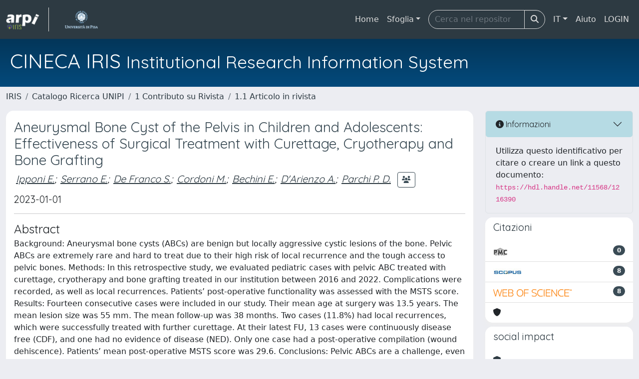

--- FILE ---
content_type: text/html;charset=utf-8
request_url: https://arpi.unipi.it/handle/11568/1216390
body_size: 54923
content:
<!DOCTYPE html>
<html lang="it">
<head>
	<meta charset="utf-8">
	<meta http-equiv="X-UA-Compatible" content="IE=edge">
	<meta name="viewport" content="width=device-width, initial-scale=1.0">
	<link rel="shortcut icon"  href="/sr/favicon.ico" />
<link href="/sr/jstree/themes/default/style.min.css" rel="stylesheet" type="text/css"><link rel="stylesheet" href="/sr/jquery-ui/jquery-ui.min.css">
<link rel="stylesheet" type="text/css" href="https://static.cineca.it/jd/npm/jgrowl@1.4.9/jquery.jgrowl.min.css" />
<link rel="stylesheet" href="https://static.cineca.it/jd/npm/select2@4.0.13/dist/css/select2.min.css" />
<link rel="stylesheet" href="https://static.cineca.it/jd/npm/select2-bootstrap-5-theme@1.1.1/dist/select2-bootstrap-5-theme.min.css" />
<link rel="stylesheet" href="/sr/cineca/css/bootstrap-ricerca.min.css">
<link rel="stylesheet" href="/sr/local.css"><title>Aneurysmal Bone Cyst of the Pelvis in Children and Adolescents: Effectiveness of Surgical Treatment with Curettage, Cryotherapy and Bone Grafting</title>
	<script src="https://static.cineca.it/jd/npm/jquery@3.7.1/dist/jquery.min.js" integrity="sha512-v2CJ7UaYy4JwqLDIrZUI/4hqeoQieOmAZNXBeQyjo21dadnwR+8ZaIJVT8EE2iyI61OV8e6M8PP2/4hpQINQ/g==" crossorigin="anonymous"></script>
<script type="text/javascript" src="/sr/jquery-ui/jquery-ui.min.js"></script>
<script type="text/javascript" src="/sr/jquery-ui-i18n/jquery.ui.datepicker-it.latest.js" charset="utf-8"></script>
<script src="https://static.cineca.it/jd/npm/bootstrap@5.2.3/dist/js/bootstrap.bundle.min.js" integrity="sha384-kenU1KFdBIe4zVF0s0G1M5b4hcpxyD9F7jL+jjXkk+Q2h455rYXK/7HAuoJl+0I4" crossorigin="anonymous"></script>
<script src="https://static.cineca.it/jd/npm/jgrowl@1.4.9/jquery.jgrowl.min.js"></script>
<script src="https://static.cineca.it/jd/npm/select2@4.0.13/dist/js/select2.full.min.js"></script>
<script src="https://static.cineca.it/jd/npm/blueimp-tmpl@3.20.0/js/tmpl.min.js"></script><script type="text/javascript" src="/sr/jstree/jstree.min.js"></script><script type="text/javascript" src="/sr/jquery/js/jquery.displaytag-ajax-1.2.js"></script>
<script src="https://static.cineca.it/jd/npm/js-cookie@3.0.5/dist/js.cookie.min.js" integrity="sha256-WCzAhd2P6gRJF9Hv3oOOd+hFJi/QJbv+Azn4CGB8gfY=" crossorigin="anonymous" referrerpolicy="no-referrer"></script>
<script>
	var JQ = $;
	var j = $;
</script>
<script type="text/javascript">
</script>
<script type="text/javascript" src="/sr/cineca/js/cilea.js?fwkVersion=25.12.1.1"></script>
<script type="text/javascript" src="/sr/cineca/js/fragment.js?fwkVersion=25.12.1.1"></script>
<script type="text/javascript" src="/sr/cineca/js/treeview.js?fwkVersion=25.12.1.1"></script>
<script type="text/javascript" src="/sr/cineca/js/ap-tool.js?fwkVersion=25.12.1.1"></script>
<span style="display:none;" id="rememberToSaveText">Attenzione: i dati modificati non sono ancora stati salvati. Per confermare inserimenti o cancellazioni di voci è necessario confermare con il tasto SALVA/INSERISCI in fondo alla pagina</span>
<script type="text/javascript" src="/sr/cineca/js/print.js?fwkVersion=25.12.1.1"></script>
<script type="text/javascript" src="/sr/cineca/js/widget.js?fwkVersion=25.12.1.1"></script>
<script type="text/javascript" src="/sr/cineca/js/layout.js?fwkVersion=25.12.1.1"></script>




<script type="text/javascript">
	var authenticatedPersonId='';
	var authenticatedUser=false;
</script>
<script type="text/javascript" src="https://arpi.unipi.it/static/js/utils.js"></script>
	<script type="text/javascript" src="https://arpi.unipi.it/static/js/choice-support.js"></script>
<script type="text/javascript">
				j(document).ready(function() {
					j('body').on('change','#itemxpage', function() {
						var dspaceObjectId = $('#dspaceObjectId').val();
						if (dspaceObjectId != null && dspaceObjectId != '') {
							$('#modal_display_item').modal('toggle');
							showEventLog(dspaceObjectId, '1', this.value);
						}
					});
					j('body').on('click',"#modal_display_item .pagination li:not('.active') .page-link", function(event) {
						var pagesize = $('#itemxpage').val();
						var dspaceObjectId = $('#dspaceObjectId').val();
						var url = new URL(this.href);
						var page = url.searchParams.get("page");
						if (page == null || isNaN(page)){
							page = 1;
						}
						if (dspaceObjectId != null && dspaceObjectId != '') {
							$('#modal_display_item').modal('toggle');
							showEventLog(dspaceObjectId,page, pagesize);
						}
						return false;
					});
				});
				function showEventLog(dsoId, page, pagesize) {
					   var url = "/dspaceObjectEventLog/widgetSearch.modal";
					jQuery.ajax({
						url: url,
						method: 'GET',
						data: {dspaceObjectId: dsoId, posting: 1, modalSize: 'xlarge', page: page, pageSize: pagesize},
						success: function(data) {
			                var $modal = $(data);
			                $modal.attr('id','modal_display_item');
							$('body').append($modal);
							var myModal = new bootstrap.Modal(document.getElementById('modal_display_item'), {backdrop: true});
							myModal.show();
			                $modal.filter('.modal').on('hidden.bs.modal', function(){
			                	$modal.remove();
							});
			                
						}
					});
				}
				</script>
<script type"text/javascript">
$(document).ready(function() {
	checkMoreless();
});
function checkMoreless() {
	if($('.moreless-more').length) {
		var more = $('<a class="btn-link"></a>').html('&nbsp;espandi');	
		more.click(function(){
			var moretext = $(this).next('.moreless-more');
			var lesstext = $(this).prev('.moreless-fixed');		
			lesstext.html(lesstext.html().substring(0, lesstext.html().length-3));		
			moretext.toggleClass('hide');
			$(this).toggleClass('hide');
			var less = $('<a class="btn-link"></a>').html('&nbsp;comprimi');
			less.click(function(){
				var moretext = $(this).prev('.moreless-more');
				moretext.toggleClass('hide');
				$(this).toggleClass('hide');
				moretext.prev('a').toggleClass('hide');
				var elements = document.getElementsByTagName('span');
				for (var i = 0; i < elements.length; i++) {				
					if((elements[i].className).indexOf('moreless-fixed') > -1) {
						if(elements[i].innerHTML.indexOf('...') == -1){
							elements[i].innerHTML=elements[i].innerHTML+'...';												
						}
					}
				}
			});
			moretext.after(less);
		});	
		$('.moreless-more').before(more);
		$('.moreless-more').toggleClass('hide');
		
	}
}
</script><script>
      window.customCookieJsonConfigPath='/sr/cookie-config.json';
    </script>
	<script src="https://static.iu.cineca.it/v1/default.js"></script>
	<script type="text/javascript">
	function isThirdPartyCookieEnabled() {
		var cookieString = Cookies.get('cc_cookie');
		if (cookieString==null||cookieString=="")
			return false;
		var cookieJson = JSON.parse(cookieString);
		var retValue = false;
		$.each(cookieJson.level , function (key, value) {
			if(value == 'thirdParty')
				retValue = true;
		});
		return retValue;
	}
	$(document).on('click', '.c-bn', function() { 
		Cookies.set('thirdParty',isThirdPartyCookieEnabled(), { path: '/'});
	});
	Cookies.set('thirdParty',isThirdPartyCookieEnabled(), { path: '/' });
	</script>
<script type="text/javascript">
	$(document).ready(function() {
		if (typeof trackEventCategoryDone === "undefined") {
			
			trackEvent('trackPageView');
		}
	});
	</script>
<script type="text/javascript" src="/sr/local.js?fwkVersion=25.12.1.1"></script>

	
	
	
	
	
	
	
	
<link rel="schema.DCTERMS" href="http://purl.org/dc/terms/" />
<link rel="schema.DC" href="http://purl.org/dc/elements/1.1/" />
<meta name="DC.identifier" content="scopus" xml:lang="*" />
<meta name="DC.identifier" content="pubmed" xml:lang="*" />
<meta name="DC.identifier" content="crossref" xml:lang="*" />
<meta name="DC.date" content="2023-12-27T09:12:30Z" xml:lang="*" scheme="DCTERMS.W3CDTF" />
<meta name="DC.date" content="2023-12-27T09:12:30Z" xml:lang="*" scheme="DCTERMS.W3CDTF" />
<meta name="DC.description" content="open" xml:lang="en" />
<meta name="DC.type" content="1 Contributo su Rivista::1.1 Articolo in rivista" xml:lang="it" />
<meta name="DC.type" content="Internazionale" xml:lang="en" />
<meta name="DC.subject" content="aneurysmal bone cyst; cryotherapy; curettage; pediatric orthopedics; pelvis" xml:lang="en" />
<meta name="DC.description" content="8" />
<meta name="DC.identifier" content="37830695" xml:lang="en" />
<meta name="DCTERMS.dateAccepted" content="2025-12-10T10:09:55Z" scheme="DCTERMS.W3CDTF" />
<meta name="DC.type" content="si" xml:lang="en" />
<meta name="DC.description" content="no" xml:lang="en" />
<meta name="DC.identifier" content="2-s2.0-85173862966" xml:lang="en" />
<meta name="DC.identifier" content="https://hdl.handle.net/11568/1216390" scheme="DCTERMS.URI" />
<meta name="DC.language" content="eng" xml:lang="en" scheme="DCTERMS.RFC1766" />
<meta name="DC.relation" content="10" xml:lang="en" />
<meta name="DC.identifier" content="10.3390/healthcare11192658" xml:lang="en" />
<meta name="DC.identifier" content="WOS:001083057000001" />
<meta name="DC.relation" content="19" xml:lang="en" />
<meta name="DCTERMS.issued" content="2023" scheme="DCTERMS.W3CDTF" />
<meta name="DC.relation" content="2658" xml:lang="en" />
<meta name="DC.relation" content="ELETTRONICO" xml:lang="en" />
<meta name="DC.type" content="262" />
<meta name="DCTERMS.available" content="2025-12-10T10:09:55Z" scheme="DCTERMS.W3CDTF" />
<meta name="DC.title" content="Aneurysmal Bone Cyst of the Pelvis in Children and Adolescents: Effectiveness of Surgical Treatment with Curettage, Cryotherapy and Bone Grafting" xml:lang="en" />
<meta name="DC.relation" content="11" xml:lang="en" />
<meta name="DC.type" content="info:eu-repo/semantics/article" />
<meta name="DC.description" content="Background: Aneurysmal bone cysts (ABCs) are benign but locally aggressive cystic lesions of the bone. Pelvic ABCs are extremely rare and hard to treat due to their high risk of local recurrence and the tough access to pelvic bones. Methods: In this retrospective study, we evaluated pediatric cases with pelvic ABC treated with curettage, cryotherapy and bone grafting treated in our institution between 2016 and 2022. Complications were recorded, as well as local recurrences. Patients’ post-operative functionality was assessed with the MSTS score. Results: Fourteen consecutive cases were included in our study. Their mean age at surgery was 13.5 years. The mean lesion size was 55 mm. The mean follow-up was 38 months. Two cases (11.8%) had local recurrences, which were successfully treated with further curettage. At their latest FU, 13 cases were continuously disease free (CDF), and one had no evidence of disease (NED). Only one case had a post-operative compilation (wound dehiscence). Patients’ mean post-operative MSTS score was 29.6. Conclusions: Pelvic ABCs are a challenge, even for the most experienced orthopedic surgeon. Our study suggests that the association of an accurate curettage, intraoperative cryotherapy and bone grafting can be a reliable and effective therapeutic option for large-sized ABCs of the pelvis." />
<meta name="DC.contributor" content="DIPARTIMENTO DI RICERCA TRASLAZIONALE E DELLE NUOVE TECNOLOGIE IN MEDICINA E CHIRURGIA" xml:lang="*" />
<meta name="DC.contributor" content="28957" xml:lang="*" />
<meta name="DC.subject" content="aneurysmal bone cyst" xml:lang="*" />
<meta name="DC.subject" content="cryotherapy" xml:lang="*" />
<meta name="DC.subject" content="curettage" xml:lang="*" />
<meta name="DC.subject" content="pediatric orthopedics" xml:lang="*" />
<meta name="DC.subject" content="pelvis" xml:lang="*" />
<meta name="DC.date" content="2025/12/11 02:31:54" xml:lang="*" scheme="DCTERMS.W3CDTF" />
<meta name="DC.date" content="1765416714888" xml:lang="*" scheme="DCTERMS.W3CDTF" />
<meta name="DC.contributor" content="AREA MIN. 06 - Scienze mediche" xml:lang="*" />
<meta name="DC.description" content="Andreani L.; Ipponi E.; Serrano E.; De Franco S.; Cordoni M.; Bechini E.; D'Arienzo A.; Parchi P.D." xml:lang="en" />
<meta name="DC.description" content="Andreani, L.; Ipponi, E.; Serrano, E.; De Franco, S.; Cordoni, M.; Bechini, E.; D'Arienzo, A.; Parchi, P. D." />

<meta name="citation_title" content="Aneurysmal Bone Cyst of the Pelvis in Children and Adolescents: Effectiveness of Surgical Treatment with Curettage, Cryotherapy and Bone Grafting" />
<meta name="citation_author" content="Andreani, L." />
<meta name="citation_author" content="Ipponi, E." />
<meta name="citation_author_email" content="e.ipponi@studenti.unipi.it" />
<meta name="citation_author" content="Serrano, E." />
<meta name="citation_author_email" content="e.serrano@studenti.unipi.it" />
<meta name="citation_author" content="De Franco, S." />
<meta name="citation_author_email" content="s.defranco1@studenti.unipi.it" />
<meta name="citation_author" content="Cordoni, M." />
<meta name="citation_author_email" content="m.cordoni@studenti.unipi.it" />
<meta name="citation_author" content="Bechini, E." />
<meta name="citation_author_email" content="e.bechini2@studenti.unipi.it" />
<meta name="citation_author" content="D'Arienzo, A." />
<meta name="citation_author_email" content="ANTU84@GMAIL.COM" />
<meta name="citation_author" content="Parchi, P. D." />
<meta name="citation_author_email" content="paolo.parchi@unipi.it" />
<meta name="citation_author_orcid" content="0000-0001-7560-7104" />
<meta name="citation_date" content="2023" />
<meta name="citation_issn" content="2227-9032" />
<meta name="citation_journal_title" content="HEALTHCARE" />
<meta name="citation_volume" content="11" />
<meta name="citation_issue" content="19" />
<meta name="citation_doi" content="10.3390/healthcare11192658" />
<meta name="citation_pmid" content="37830695" />
<meta name="citation_abstract_html_url" content="https://arpi.unipi.it/handle/11568/1216390" />
<meta name="citation_pdf_url" content="https://arpi.unipi.it/bitstream/11568/1216390/1/2023%20healthcare-11-02658.pdf" />
<meta name="citation_language" content="eng" />
<meta name="citation_keywords" content="aneurysmal bone cyst; cryotherapy; curettage; pediatric orthopedics; pelvis" />

	
	
	
	
	<script type="text/javascript">
	$(document).on('click', '.c-bn', function() { 
		location.reload();
	});
	</script>

	



</head>
<body class="body-default body-anonymous">
	



<header class="navbar navbar-expand-md navbar-dark sticky-top layout-top bg-primary iu-hide">
	<nav class="container-fluid flex-wrap flex-md-nowrap" aria-label="menu top">
		<a class="navbar-brand ps-0 pt-0 pb-0 pe-3" href="https://arpi.unipi.it/" aria-label="link homepage" id="uiLogoLink">
			<img src="/sr/logo_iris.png" alt="IRIS" id="uiLogoImg" class="d-block my-1 navbar-brand-img"/>
		</a>
		<a class="navbar-brand ps-3 pt-0 pb-0 pe-3 me-3" href="" aria-label="link homepage università" id="customerLogoLink">
			<img src="/sr/logo_customer.png" alt="IRIS" id="clientLogoImg" class="d-block my-1 navbar-brand-img"/>
		</a>
		<button class="navbar-toggler" type="button" data-bs-toggle="collapse" data-bs-target="#navbarSupportedContent" aria-controls="navbarSupportedContent" aria-expanded="false" aria-label="mostra/nascondi menu">
			<span class="fas fa-bars"></span>
		</button>
		<div class="collapse navbar-collapse" id="navbarSupportedContent">
			<ul class="navbar-nav flex-row flex-wrap pt-2 py-md-0">
				







	
</ul>
			<ul class="navbar-nav flex-row flex-wrap ms-md-auto">
				<li class="nav-item col-6 col-md-auto " id="topNavHome">
					<a class="nav-link p-2" href="https://arpi.unipi.it/">Home</a>
				</li>
				<li class="nav-item col-6 col-md-auto dropdown">
					<a class="nav-link p-2 dropdown-toggle" href="#" id="navbarDropdownBrowse" role="button" data-bs-toggle="dropdown" aria-haspopup="true" aria-expanded="false">
						Sfoglia</a>
					<div class="dropdown-menu" aria-labelledby="navbarDropdownBrowse">
						<a class="dropdown-item" href="https://arpi.unipi.it/community-list">Macrotipologie<br/>&amp;&nbsp;tipologie</a>
							<div class="dropdown-divider"></div>
						<a class="dropdown-item" href="https://arpi.unipi.it/browse?type=author">Autore</a>
						<a class="dropdown-item" href="https://arpi.unipi.it/browse?type=title">Titolo</a>
						<a class="dropdown-item" href="https://arpi.unipi.it/browse?type=relationJournal">Riviste</a>
						<a class="dropdown-item" href="https://arpi.unipi.it/browse?type=relationSerie">Serie</a>
						</div>
				</li>
			</ul>
			<form class="navbar-search-top d-flex" action="https://arpi.unipi.it/simple-search" method="get" role="search">
				<div class="input-group p-2">
					<input class="form-control bg-primary layout-top-input" type="search" placeholder="Cerca nel repository" name="query" id="tequery" size="25" aria-label="Cerca nel repository">
					<button class="btn btn-primary layout-top-input-btn" type="submit"><span class="fas fa-search"></span></button>
				</div>
			</form>
			<ul class="navbar-nav flex-row flex-wrap">
		 		<li class="nav-item col-6 col-md-auto dropdown">
					<a class="nav-link p-2 dropdown-toggle" href="#" id="navbarDropdownLanguage" role="button" data-bs-toggle="dropdown" aria-haspopup="true" aria-expanded="false">
						IT</a>
					<div class="dropdown-menu dropdown-menu-end" aria-labelledby="navbarDropdownLanguage">
						<a class="dropdown-item" href="javascript:reloadLanguageModuleAll('https://arpi.unipi.it',['bi','rm','gw','ma','','saiku','ap'],'/language/change.json','it');" ><img src="/sr/cineca/images/flag/flag_it.png" alt="Italiano" title=""/>&nbsp;Italiano</a>
						<a class="dropdown-item" href="javascript:reloadLanguageModuleAll('https://arpi.unipi.it',['bi','rm','gw','ma','','saiku','ap'],'/language/change.json','en');" ><img src="/sr/cineca/images/flag/flag_en.png" alt="English" title="English"/>&nbsp;English</a>
							</div>
				</li>
				<li class="nav-item col-6 col-md-auto ">
					









<script type="text/javascript">
<!-- Javascript starts here
document.write('<a class="nav-link p-2" href="#" onClick="var popupwin = window.open(\'https://wiki.u-gov.it/confluence/pages/viewpage.action?pageId=51810588\',\'dspacepopup\',\'height=600,width=850,resizable,scrollbars\');popupwin.focus();return false;">Aiuto</a>');
// -->
</script><noscript><a href="https://wiki.u-gov.it/confluence/pages/viewpage.action?pageId=51810588" target="dspacepopup">Aiuto</a></noscript>
</li>
				<li class="nav-item col-6 col-md-auto dropdown"><a class="nav-link p-2" href="https://arpi.unipi.it/securityLanding.htm">LOGIN</a></li>
				</ul>
		</div>
	</nav>
</header>




<div class="site-header iu-hide bg-secondary text-white">
				<div class="site-title CinecaSiteIntroduction" id="headerText">
					<div>
						<h1>CINECA IRIS <small>Institutional Research Information System</small></h1></div>
				</div>
			</div>
		<div class="container-xxl ps-0 pe-0 layout-no-sidebar" id="mainContainerDiv">
		



<main class="layout-main" id="content">
			<div class="container-fluid page-content">
	        	<nav aria-label="breadcrumb" class="mt-2 iu-hide">
	<form name="breadCrumbsForm" id="breadCrumbsForm" method="post">
		<ol class="breadcrumb rounded">
			<li class="breadcrumb-item"><a href="/">IRIS</a></li>
		
		
			
				<li class="breadcrumb-item"><a href="/handle/11568/748709">Catalogo Ricerca UNIPI</a></li>
			
				<li class="breadcrumb-item"><a href="/handle/11568/748710">1 Contributo su Rivista</a></li>
			
			<li class="breadcrumb-item"><a href="/handle/11568/748671">1.1 Articolo in rivista</a></li></ol>
	</form>
</nav>

















































	
	
		
		
	










<p class="searchIndexItemDescription abstractEng">Background: Aneurysmal bone cysts (ABCs) are benign but locally aggressive cystic lesions of the bone. Pelvic ABCs are extremely rare and hard to treat due to their high risk of local recurrence and the tough access to pelvic bones. Methods: In this retrospective study, we evaluated pediatric cases with pelvic ABC treated with curettage, cryotherapy and bone grafting treated in our institution between 2016 and 2022. Complications were recorded, as well as local recurrences. Patients’ post-operative functionality was assessed with the MSTS score. Results: Fourteen consecutive cases were included in our study. Their mean age at surgery was 13.5 years. The mean lesion size was 55 mm. The mean follow-up was 38 months. Two cases (11.8%) had local recurrences, which were successfully treated with further curettage. At their latest FU, 13 cases were continuously disease free (CDF), and one had no evidence of disease (NED). Only one case had a post-operative compilation (wound dehiscence). Patients’ mean post-operative MSTS score was 29.6. Conclusions: Pelvic ABCs are a challenge, even for the most experienced orthopedic surgeon. Our study suggests that the association of an accurate curettage, intraoperative cryotherapy and bone grafting can be a reliable and effective therapeutic option for large-sized ABCs of the pelvis.</p>






		
	

<div class="row">

<div class="col-lg-12 col-xl-9">
	<div class="card">
	<div class="card-body">
		<div>
			
			
			
			
			
			
				
					
					
				
			
				
			
				
			
				
			
				
			
				
			
			
			
			
			
			<h3 class="mb-1 text-secondary">Aneurysmal Bone Cyst of the Pelvis in Children and Adolescents: Effectiveness of Surgical Treatment with Curettage, Cryotherapy and Bone Grafting</h3>
			<h5>




























	
	


	
		
		
		
		
		
	





	
	
	
	
	
	
	
		
		
		
		
		
			
			
			
		
		
		
		
			
			
				
				
					
					
					
					
						
						
							
							
						
					
				
				
				
				
				
				
				
				
				
				
				
			
			
		
			
			
				
				
					
					
					
					
						
							
						
						
					
				
				
				
				
				
				
				
				
				
				
				
			
			
		
			
			
				
				
					
					
					
					
						
							
						
						
					
				
				
				
				
				
				
				
				
				
				
				
			
			
		
			
			
				
				
					
					
					
					
						
							
						
						
					
				
				
				
				
				
				
				
				
				
				
				
			
			
		
			
			
				
				
					
					
					
					
						
							
						
						
					
				
				
				
				
				
				
				
				
				
				
				
			
			
		
			
			
				
				
					
					
					
					
						
							
						
						
					
				
				
				
				
				
				
				
				
				
				
				
			
			
		
			
			
				
				
					
					
					
					
						
							
						
						
					
				
				
				
				
				
				
				
				
				
				
				
			
			
		
			
			
				
				
					
					
					
					
						
							
						
						
					
				
				
				
				
				
				
				
				
				
				
				
			
			
		
		
		
		
	


<em><span class="contributor externalContributor externalContributor2801a813-ae27-4820-be20-97991ecbae7c m-1  disabled" aria-disabled="true" style="display:none;">Andreani L.;</span><span class="contributor internalContributor internalContributor2801a813-ae27-4820-be20-97991ecbae7c m-1"><a href="/cris/rp/rp124981" class="authority author">Ipponi E.</a>;</span><span class="contributor internalContributor internalContributor2801a813-ae27-4820-be20-97991ecbae7c m-1"><a href="/cris/rp/rp162836" class="authority author">Serrano E.</a>;</span><span class="contributor internalContributor internalContributor2801a813-ae27-4820-be20-97991ecbae7c m-1"><a href="/cris/rp/rp15109" class="authority author">De Franco S.</a>;</span><span class="contributor internalContributor internalContributor2801a813-ae27-4820-be20-97991ecbae7c m-1"><a href="/cris/rp/rp178476" class="authority author">Cordoni M.</a>;</span><span class="contributor internalContributor internalContributor2801a813-ae27-4820-be20-97991ecbae7c m-1"><a href="/cris/rp/rp119260" class="authority author">Bechini E.</a>;</span><span class="contributor internalContributor internalContributor2801a813-ae27-4820-be20-97991ecbae7c m-1"><a href="/cris/rp/rp165128" class="authority author">D'Arienzo A.</a>;</span><span class="contributor internalContributor internalContributor2801a813-ae27-4820-be20-97991ecbae7c m-1"><a href="/cris/rp/rp07717" class="authority author">Parchi P. D.</a></span></em>

	<span onclick="JQ('.externalContributor2801a813-ae27-4820-be20-97991ecbae7c').toggle();JQ('.showExternalText2801a813-ae27-4820-be20-97991ecbae7c').toggle();JQ('.hideExternalText2801a813-ae27-4820-be20-97991ecbae7c').toggle();" class="btn btn-sm btn-outline-secondary m-1">
		<span class="showExternalText2801a813-ae27-4820-be20-97991ecbae7c"><span class="fas fa-users" title="mostra contributor esterni"></span></span>
		<span class="hideExternalText2801a813-ae27-4820-be20-97991ecbae7c" style="display:none;"><span class="fas fa-user" title="nascondi contributor esterni"></span></span>
	</span>

</h5>
			<h5>2023-01-01</h5>
			<hr/>
			
				<h4 class="mb-1">Abstract</h4>
				Background: Aneurysmal bone cysts (ABCs) are benign but locally aggressive cystic lesions of the bone. Pelvic ABCs are extremely rare and hard to treat due to their high risk of local recurrence and the tough access to pelvic bones. Methods: In this retrospective study, we evaluated pediatric cases with pelvic ABC treated with curettage, cryotherapy and bone grafting treated in our institution between 2016 and 2022. Complications were recorded, as well as local recurrences. Patients’ post-operative functionality was assessed with the MSTS score. Results: Fourteen consecutive cases were included in our study. Their mean age at surgery was 13.5 years. The mean lesion size was 55 mm. The mean follow-up was 38 months. Two cases (11.8%) had local recurrences, which were successfully treated with further curettage. At their latest FU, 13 cases were continuously disease free (CDF), and one had no evidence of disease (NED). Only one case had a post-operative compilation (wound dehiscence). Patients’ mean post-operative MSTS score was 29.6. Conclusions: Pelvic ABCs are a challenge, even for the most experienced orthopedic surgeon. Our study suggests that the association of an accurate curettage, intraoperative cryotherapy and bone grafting can be a reliable and effective therapeutic option for large-sized ABCs of the pelvis.
			
		</div>
	<div class="dspace-display-item tabbable page-tabs mt-3">
		<h5>
		<ul class="nav nav-tabs border-bottom fw-bold">
			<li class="nav-item"><a class="nav-link active" href="#tab_default" onclick="changeItemView('simple');" data-bs-toggle="tab">Scheda breve</a></li>
			<li class="nav-item"><a class="nav-link " href="#tab_default" onclick="changeItemView('complete');" data-bs-toggle="tab">Scheda completa</a></li>
			<li class="nav-item"><a class="nav-link " href="#tab_default" onclick="changeItemView('full');" data-bs-toggle="tab">Scheda completa (DC)</a></li>
			
			
			
					
			<li class="nav-item"><a class="nav-link" onclick="location.href='/cris/item/11568/1216390/statistics'" data-bs-toggle="tab"><span class="fa fa-bar-chart-o"></span></a></li>
			
		</ul>
		</h5>
		<div class="tab-content">
			<div class="tab-pane active fade show" id="tab_default">
				

















































	
	
	




















<div class="itemDisplayTable container-fluid g-3">
	
		
		
		
		
		
		
	
		
		
		
		
		
		
			
			
			
			
			
				
			
			
				
					
						
						
							 
							 
								

























	
	
	
	
	
	
	<div class="line form-group row metadataFieldValue pt-2 pb-2 dc_date_issued" id="dc.date.issued_line" >
		
		<div class="line-label col-md-12"><label for="dc.date.issued" class="control-label   metadataFieldLabel dc_date_issued">
	<span class="line-label-text">Anno</span>
	
	
    	
        
        	
			
        
    
	
	
</label></div>
		<div class="line-content col-sm-12" id="dc.date.issued_content">
			
				
				<em>2023</em>
			
			
			
			
		</div>
	</div>

							 
						
					
				
				
			
		
	
		
		
		
		
		
		
			
			
			
			
			
				
			
			
				
					
						
						
							 
							 
								

























	
	
	
	
	
	
	<div class="line form-group row metadataFieldValue pt-2 pb-2 dc_identifier_doi" id="dc.identifier.doi_line" >
		
		<div class="line-label col-md-12"><label for="dc.identifier.doi" class="control-label   metadataFieldLabel dc_identifier_doi">
	<span class="line-label-text">Codice DOI</span>
	
	
    	
        
        	
			
        
    
	
	
</label></div>
		<div class="line-content col-sm-12" id="dc.identifier.doi_content">
			
				
				<em><a href="https://dx.doi.org/10.3390/healthcare11192658" target="_blank" rel="noopener">https://dx.doi.org/10.3390/healthcare11192658</a></em>
			
			
			
			
		</div>
	</div>

							 
						
					
				
				
			
		
	
		
		
		
		
		
		
	
		
		
		
		
		
		
			
			
			
			
			
				
					
						
							
								
							
						
					
					
				
			
			
				
					
						
						
							 
							 	



























	
	
	
	
	
	
	<div class="line form-group row metadataFieldValue pt-2 pb-2 dc_description_allpeople" id="dc.description.allpeople_line" >
		
		<div class="line-label col-md-12"><label for="dc.description.allpeople" class="control-label   metadataFieldLabel dc_description_allpeople">
	<span class="line-label-text">Tutti gli autori</span>
	
	
    	
        
        	
			
        
    
	
	
</label></div>
		<div class="line-content col-sm-12" id="dc.description.allpeople_content">
			
				
				
					
						
						<span id="dc.description.allpeople_inner"><em>Andreani, L.; Ipponi, E.; Serrano, E.; De Franco, S.; Cordoni, M.; Bechini, E.; D'Arienzo, A.; Parchi, P. D.</em></span><span id="dc.description.allpeople_redux"></span>
					
					<script>var reduxStatus="expanded";</script>
				
			
			
			
			
		</div>
	</div>


<script type="text/javascript">
		var peopleText="<em>Andreani, L.; Ipponi, E.; Serrano, E.; De Franco, S.; Cordoni, M.; Bechini, E.; D'Arienzo, A.; Parchi, P. D.</em>";
		var peopleReduxSize="150";
		var peopleTextReduced="Andreani, L.; Ipponi, E.; Serrano, E.; De Franco, S.; Cordoni, M.; Bechini, E.; D'Arienzo, A.; Parchi, P. D.";
		//var firstPeopleButton=false;
		//document.getElementById("dc.description.allpeople_inner").addEventListener('load',function(){
		function init(){
			if(peopleText.length<=peopleReduxSize){
				peopleReduxText=peopleText;
			}else{
				//peopleReduxText=peopleText.substring(peopleText,0,peopleReduxSize);
				//document.getElementById("dc.description.allpeople_inner").innerHtml=peopleReduxText;
				//reduxStatus="reduxed";
				//document.getElementById("dc.description.allpeople_redux").innerHTML="... <button type='button' class='btn btn-success' onclick='init()'><b>+</b></button>";
					if(reduxStatus=="reduxed"){
						document.getElementById("dc.description.allpeople_inner").innerHTML=peopleText;
						reduxStatus="expanded";
						firstPeopleButton=true;
						document.getElementById("dc.description.allpeople_redux").innerHTML="<span style='cursor:pointer' onclick='init()'>   <u>comprimi</u></span>";
					}
					else if(reduxStatus=="expanded"){
						document.getElementById("dc.description.allpeople_inner").innerHTML=peopleTextReduced;
						reduxStatus="reduxed";
						firstPeopleButton=true;
						document.getElementById("dc.description.allpeople_redux").innerHTML="...<span style='cursor:pointer' onclick='init()'><u>espandi</u></span>";
					}
			}
		}
		//,false);
		//init();
</script>
							 
							 
						
					
				
				
			
		
	
	
	
		
		

























	
	
	
	
	
	
	<div class="line form-group row metadataFieldValue pt-2 pb-2 dspace_collection" id="dspace_collection_line" >
		
		<div class="line-label col-md-12"><label for="dspace_collection" class="control-label   metadataFieldLabel dspace_collection">
	<span class="line-label-text">Appare nelle tipologie:</span>
	
	
    	
        
        	
			
        
    
	
	
</label></div>
		<div class="line-content col-sm-12" id="dspace_collection_content">
			
				
				<a href="/handle/11568/748671">1.1 Articolo in rivista</a>
			
			
			
			
		</div>
	</div>

	
</div>




			</div>
		</div>
	</div></div>
	</div>

	
		





















<script type="text/x-tmpl" id="tmpLicenseDetail">
<div class="d-flex align-items-center">
	{% if (o.licenseImage != null) { %}
		<div class="flex-shrink-0">
			{% if (o.licenseLegal != null) { %}
				<a href="{%= o.licenseLegal %}" target="_blank">
			{% } %}
			<img src="{%= o.licenseImage %}" />
			{%if (o.licenseLegal != null) {  %}
				</a>
			{% }  %}
		</div>
	{% } %}
	<div class="flex-grow-1 ms-3">
		{% if (o.licenseLegal != null) { %}
			<a href="{%= o.licenseLegal %}" target="_blank">
		{% } %}
		{%# o.licenseName %}
		{%if (o.licenseLegal != null) {  %}
			</a>
		{% }  %}
	</div>
</div>
</script>

<div id="bitstreams" class="card bg-white mt-2">
		<div class="card-header">File in questo prodotto:</div>


	
	
	
    
	
	
	
	
	
	
	
	
		
			
				
			
		
		
	
	
	
	
		
		
			<table class="table card-body">
				<tr>
					
						
					
					<th id="t1" class="standard">File</th>
					<th id="t3" class="standard d-none d-sm-table-cell">Dimensione</th>
					<th id="t4" class="standard d-none d-sm-table-cell">Formato</th>
					<th id="t5" class="standard d-none d-sm-table-cell">&nbsp;</th>
				</tr>
				
				
				
				
						
						
						
					        
					        	
					        
					    
						
						
							
							<tr>
								
									
								
								<td headers="t1" class="standard break-all">
									
										
										
										
										
											
												
												
												    
												
											
										
									
									
										
										
											2023 healthcare-11-02658.pdf
										
																				
									
										
											<p class="badge bg-info">accesso aperto</p>
										
										
									
									
									
									
										<div class="col-12 mb-2">
											Tipologia:
											Versione finale editoriale
										</div>
									
									
									
									
										<div class="col-12 mb-2">
											Licenza:
											
											
												Creative commons
												
												
													
													<span id="license_76fef522-b419-4226-8074-e88a0a4e91cf"><i class="fa fa-spin fa-spinner"></i></span>
													<script type="text/javascript">
														$(document).ready(function() {
															if (isThirdPartyCookieEnabled()) {
															$.ajax({
																 url: '/creativecommons/license/type/detail.json',
																 data: {license: 'standard', licenseUri: 'http://creativecommons.org/licenses/by/4.0/'},
																 dataType: "json"
																 }).done(function(data) {
																	$('#license_76fef522-b419-4226-8074-e88a0a4e91cf').html(tmpl("tmpLicenseDetail", data)).show();
																});
															} else {
																$('#license_76fef522-b419-4226-8074-e88a0a4e91cf').html('<span class="fas fa-shield" title="il componente non può essere visualizzato perché i cookie di terze parti sono stati disabilitati. Riabilitarli tramite il pannello Utilizzo dei cookie situato a fondo pagina"><span> ').show();
															}
														});
													</script>
												
												
											
										</div>
									
									<div class="col-12 mb-2 d-block d-sm-none">
										Dimensione
										1.64 MB
									</div>
									<div class="col-12 mb-2 d-block d-sm-none">
										Formato
										Adobe PDF
									</div>
										
										<div class="col-12 mb-2 d-block d-sm-none">
											<a class="btn btn-success" target="_blank" rel="noopener" href="/retrieve/76fef522-b419-4226-8074-e88a0a4e91cf/2023%20healthcare-11-02658.pdf">Visualizza/Apri</a>
										</div>
								</td>
								<td headers="t3" class="standard d-none d-sm-table-cell">1.64 MB</td>
								<td headers="t4" class="standard d-none d-sm-table-cell">Adobe PDF</td>
								<td class="standard d-none d-sm-table-cell">
									
									<a class="btn btn-success" target="_blank" rel="noopener" href="/retrieve/76fef522-b419-4226-8074-e88a0a4e91cf/2023%20healthcare-11-02658.pdf">Visualizza/Apri</a>
								</td>
							</tr>
							
					
				
			</table>
		
	

</div>



	
	
	









	<div class="col-lg-12 mt-2">
		
		
	</div>
	<div class="col-lg-12 mt-2">
		
		
			
			
				<p class="submitFormHelp alert alert-info">I documenti in IRIS sono protetti da copyright e tutti i diritti sono riservati, salvo diversa indicazione.</p>
			
		
	</div>
</div>
<div class="col-lg-12 col-xl-3" id="itemInformationsDiv">
	






















	

	<div id="_line"  >
		<div class="accordion" id="accordion_">
			<div class="accordion-item">
		    	<h5 class="accordion-header" id="heading_">
			      	<button class="accordion-button bg-info bg-opacity-25 collapsed" type="button" data-bs-toggle="collapse" data-bs-target="#collapse_" aria-expanded="false" aria-controls="collapse_"><i class="fas fa-info-circle"></i>&nbsp;Informazioni</button>
			    </h5>
			    <div id="collapse_" class="accordion-collapse collapse show" aria-labelledby="heading_" data-bs-parent="#accordion_">
			    	<div class="accordion-body">
			        	










	
		
		
			
			Utilizza questo identificativo per citare o creare un link a questo documento: <code>https://hdl.handle.net/11568/1216390</code>
			
		
	
	
	

			      	</div>
			    </div>
			</div>
		</div>
	</div>

	
	
	
		
			
			
		
	
	
	
	
	
	
	
	
	
	
	
	
	
	
	
	
	
	
	
	
	
	<script type="text/javascript">
		runningExternal=false;
	</script>
	
		



















	
	
	
	
		
		
	

<div class="card border-white mt-2" >
	<div class="card-header bg-white text-primary"><h5>Citazioni</h5></div>
	
		
			 <ul class="list-group list-group-flush">
			   
			
				












<li class="list-group-item d-flex justify-content-between align-items-start">
	
	
	
		
		
		
	
	<a href="http://www.ncbi.nlm.nih.gov/pubmed/37830695" target="_blank" rel="noopener"><img src="https://arpi.unipi.it/sr/cineca/images/thirdparty/pmc_small.png" style="height: 18px;" alt="???jsp.display-item.citation.pmc???"/></a>
	<span class="badge bg-secondary rounded-pill" data-bs-toggle="tooltip" data-bs-placement="left" id="pmcCitedResultTotal" title="aggiornato in data 09-01-2026 03:15" >0</span>
</li>

<script type="text/javascript">
	var pmcChartData = [];
	pmcChartData[0] = 0;
	pmcChartData[1] = 0;
	pmcChartData[2] = 0;
	pmcChartData[3] = 0;
	pmcChartData[4] = 0;
	pmcChartData[5] = 0;
	function pmcUpdateCitationQueue(forceUpdate) {
		//console.log('call pmcUpdateCitation');
		if (runningExternal) {
			var rnd=Math.floor(Math.random() * (2000 + 1) + 1000);
			//console.log('wait pmcUpdateCitation for '+rnd);
			setTimeout(() => {
				pmcUpdateCitationQueue(forceUpdate);
			}, rnd);
		} else {
			//console.log('executing pmcUpdateCitation');
			runningExternal=true;
			pmcUpdateCitation(forceUpdate)
		}
	}
	function pmcUpdateCitation(forceUpdate) {
		$('#pmcCitedResultTotal').append('<div class="spinner-border spinner-border-sm ms-2" role="status"></div>');
		$.ajax({
			url: '/itemExternalCitation/pmc/get.json',
			dataType: 'json',
			data: { discriminator: 'pmc', itemId: '2801a813-ae27-4820-be20-97991ecbae7c', forceUpdate: forceUpdate }
		}).done(function(adata) {
			$('#pmcCitedResultTotal').tooltip('dispose');
			$('#pmcCitedResultTotal').prop("onclick", null).off("click");
			if (adata.total==null){
				$('#pmcCitedResultTotal').html('0');
			} else {
				$('#pmcCitedResultTotal').html(adata.total);
			}
			var year=new Date().getFullYear();
			pmcChartData[0] = (adata.yearTotalMap[''+(year-5)]!=null ? adata.yearTotalMap[''+(year-5)] : 0);
			pmcChartData[1] = (adata.yearTotalMap[''+(year-4)]!=null ? adata.yearTotalMap[''+(year-4)] : 0);
			pmcChartData[2] = (adata.yearTotalMap[''+(year-3)]!=null ? adata.yearTotalMap[''+(year-3)] : 0);
			pmcChartData[3] = (adata.yearTotalMap[''+(year-2)]!=null ? adata.yearTotalMap[''+(year-2)] : 0);
			pmcChartData[4] = (adata.yearTotalMap[''+(year-1)]!=null ? adata.yearTotalMap[''+(year-1)] : 0);
			pmcChartData[5] = (adata.yearTotalMap[''+year]!=null ? adata.yearTotalMap[''+year] : 0);
			drawChart();
		}).always(function(adata){
			//console.log('end pmcUpdateCitation');
			runningExternal=false;
		});
	}
</script>

			
			
				












<li class="list-group-item d-flex justify-content-between align-items-start">
	
	
	
		
		
		
	
	<a href="http://www.scopus.com/inward/record.url?partnerID=3MLxHJVE&origin=inward&eid=2-s2.0-85173862966" target="_blank" rel="noopener"><img src="https://arpi.unipi.it/sr/cineca/images/thirdparty/scopus_small.png" style="height: 18px;" alt="Scopus"/></a>
	<span class="badge bg-secondary rounded-pill" data-bs-toggle="tooltip" data-bs-placement="left" id="scopusCitedResultTotal" title="aggiornato in data 01-01-2026 08:40" >8</span>
</li>

<script type="text/javascript">
	var scopusChartData = [];
	scopusChartData[0] = 0;
	scopusChartData[1] = 0;
	scopusChartData[2] = 0;
	scopusChartData[3] = 2;
	scopusChartData[4] = 6;
	scopusChartData[5] = 0;
	function scopusUpdateCitationQueue(forceUpdate) {
		//console.log('call scopusUpdateCitation');
		if (runningExternal) {
			var rnd=Math.floor(Math.random() * (2000 + 1) + 1000);
			//console.log('wait scopusUpdateCitation for '+rnd);
			setTimeout(() => {
				scopusUpdateCitationQueue(forceUpdate);
			}, rnd);
		} else {
			//console.log('executing scopusUpdateCitation');
			runningExternal=true;
			scopusUpdateCitation(forceUpdate)
		}
	}
	function scopusUpdateCitation(forceUpdate) {
		$('#scopusCitedResultTotal').append('<div class="spinner-border spinner-border-sm ms-2" role="status"></div>');
		$.ajax({
			url: '/itemExternalCitation/scopus/get.json',
			dataType: 'json',
			data: { discriminator: 'scopus', itemId: '2801a813-ae27-4820-be20-97991ecbae7c', forceUpdate: forceUpdate }
		}).done(function(adata) {
			$('#scopusCitedResultTotal').tooltip('dispose');
			$('#scopusCitedResultTotal').prop("onclick", null).off("click");
			if (adata.total==null){
				$('#scopusCitedResultTotal').html('8');
			} else {
				$('#scopusCitedResultTotal').html(adata.total);
			}
			var year=new Date().getFullYear();
			scopusChartData[0] = (adata.yearTotalMap[''+(year-5)]!=null ? adata.yearTotalMap[''+(year-5)] : 0);
			scopusChartData[1] = (adata.yearTotalMap[''+(year-4)]!=null ? adata.yearTotalMap[''+(year-4)] : 0);
			scopusChartData[2] = (adata.yearTotalMap[''+(year-3)]!=null ? adata.yearTotalMap[''+(year-3)] : 0);
			scopusChartData[3] = (adata.yearTotalMap[''+(year-2)]!=null ? adata.yearTotalMap[''+(year-2)] : 0);
			scopusChartData[4] = (adata.yearTotalMap[''+(year-1)]!=null ? adata.yearTotalMap[''+(year-1)] : 0);
			scopusChartData[5] = (adata.yearTotalMap[''+year]!=null ? adata.yearTotalMap[''+year] : 0);
			drawChart();
		}).always(function(adata){
			//console.log('end scopusUpdateCitation');
			runningExternal=false;
		});
	}
</script>

			
			
				












<li class="list-group-item d-flex justify-content-between align-items-start">
	
	
	
		
		
		
	
	<a href="https://www.webofscience.com/api/gateway?GWVersion=2&SrcApp=CINECA&SrcAuth=WosAPI&DestLinkType=FullRecord&DestApp=WOS_CPL&KeyUT=WOS:001083057000001" target="_blank" rel="noopener"><img src="https://arpi.unipi.it/sr/cineca/images/thirdparty/isi_small.png" style="height: 18px;" alt="???jsp.display-item.citation.isi???"/></a>
	<span class="badge bg-secondary rounded-pill" data-bs-toggle="tooltip" data-bs-placement="left" id="isiCitedResultTotal" title="aggiornato in data 10-12-2025 18:12" >8</span>
</li>

<script type="text/javascript">
	var isiChartData = [];
	isiChartData[0] = 0;
	isiChartData[1] = 0;
	isiChartData[2] = 0;
	isiChartData[3] = 0;
	isiChartData[4] = 0;
	isiChartData[5] = 0;
	function isiUpdateCitationQueue(forceUpdate) {
		//console.log('call isiUpdateCitation');
		if (runningExternal) {
			var rnd=Math.floor(Math.random() * (2000 + 1) + 1000);
			//console.log('wait isiUpdateCitation for '+rnd);
			setTimeout(() => {
				isiUpdateCitationQueue(forceUpdate);
			}, rnd);
		} else {
			//console.log('executing isiUpdateCitation');
			runningExternal=true;
			isiUpdateCitation(forceUpdate)
		}
	}
	function isiUpdateCitation(forceUpdate) {
		$('#isiCitedResultTotal').append('<div class="spinner-border spinner-border-sm ms-2" role="status"></div>');
		$.ajax({
			url: '/itemExternalCitation/isi/get.json',
			dataType: 'json',
			data: { discriminator: 'isi', itemId: '2801a813-ae27-4820-be20-97991ecbae7c', forceUpdate: forceUpdate }
		}).done(function(adata) {
			$('#isiCitedResultTotal').tooltip('dispose');
			$('#isiCitedResultTotal').prop("onclick", null).off("click");
			if (adata.total==null){
				$('#isiCitedResultTotal').html('8');
			} else {
				$('#isiCitedResultTotal').html(adata.total);
			}
			var year=new Date().getFullYear();
			isiChartData[0] = (adata.yearTotalMap[''+(year-5)]!=null ? adata.yearTotalMap[''+(year-5)] : 0);
			isiChartData[1] = (adata.yearTotalMap[''+(year-4)]!=null ? adata.yearTotalMap[''+(year-4)] : 0);
			isiChartData[2] = (adata.yearTotalMap[''+(year-3)]!=null ? adata.yearTotalMap[''+(year-3)] : 0);
			isiChartData[3] = (adata.yearTotalMap[''+(year-2)]!=null ? adata.yearTotalMap[''+(year-2)] : 0);
			isiChartData[4] = (adata.yearTotalMap[''+(year-1)]!=null ? adata.yearTotalMap[''+(year-1)] : 0);
			isiChartData[5] = (adata.yearTotalMap[''+year]!=null ? adata.yearTotalMap[''+year] : 0);
			drawChart();
		}).always(function(adata){
			//console.log('end isiUpdateCitation');
			runningExternal=false;
		});
	}
</script>

			
			
			
				<li class="list-group-item d-flex justify-content-between align-items-start" style="display: none;" id="citation_chart_panel">
					<div id="citation_chart" style="width: 100%;"></div>
					
					
						<script type="text/javascript">
							$('#citation_chart').html('<span class="fas fa-shield" title="il componente non può essere visualizzato perché i cookie di terze parti sono stati disabilitati. Riabilitarli tramite il pannello Utilizzo dei cookie situato a fondo pagina"><span> ');
						</script>
					
				</li>
			
		
			  </ul>
		
		
	
	
</div>


	
	
	
		



















	
	
	
	
		
		
	

<div class="card border-white mt-2" >
	<div class="card-header bg-white text-primary"><h5>social impact</h5></div>
	
		
			 <ul class="list-group list-group-flush">
			   
			
			
				<li class="list-group-item d-flex justify-content-between align-items-start">
					<a id="plumx" href="https://plu.mx/plum/a/?doi=10.3390/healthcare11192658" class="plumx-plum-print-popup"></a>
					<script type="text/javascript">
					if (isThirdPartyCookieEnabled()) {
						$.getScript("//cdn.plu.mx/widget-popup.js", function() {
						});
					}
					else {
						$('#plumx').attr('href','#').html('<span class="fas fa-shield" title="il componente non può essere visualizzato perché i cookie di terze parti sono stati disabilitati. Riabilitarli tramite il pannello Utilizzo dei cookie situato a fondo pagina"><span> ');
					}
					</script>
				</li>
			
		
			  </ul>
		
		
	
	
</div>


	
</div>
</div>

    

























<div id="dialog-confirm-delete" class="modal">
	<div class="modal-dialog ">
		<div class="modal-content">
			<div class="modal-header bg-success text-white">
				<h5 id="dialog-confirm-delete_title" class="modal-title">
					
						Conferma cancellazione
						
					
				</h5>
				
					<button type="button" class="btn-close" data-bs-dismiss="modal" aria-label="Close"></button>
				
			</div>
			<div id="dialog-confirm-delete_content" class="modal-body with-padding">
				<p class="message">Sei sicuro che questo prodotto debba essere cancellato?</p>
			</div>
			<div id="dialog-confirm-delete_footer" class="modal-footer bg-light">
				
					<button type="button" class="btn btn-secondary " data-bs-dismiss="modal">
						
							
							Chiudi
						
					</button>
				
				
				
						<button type="button"  id="button-confirm-delete"  class="btn btn-secondary "  >
						
							Elimina
							
						
					</button>
				
			</div>
		</div>
	</div>
</div>

	
    <script type="text/javascript">
    var modeNow;
    function changeItemView(mode) {
        $('#tab_default').html('<i class="fas fa-spinner fa-pulse fa-3x fa-fw mt-3"></i>');
        $.ajax({
            
                
                url: '/fragment/handle/11568/1216390',
                data: { mode: mode, descriptionAbstractUsedField: 'dc.description.abstracteng' }
                
                
            
        }).done(function(data) {
            modeNow=mode;
            $('#tab_default').html(data);
            //change url
            //var href="/handle/11568/1216390";
            var href=window.location.href;
            if (!href.includes("mode=")) {
                if (!href.includes("?"))
                    href+='?mode='+mode;
                else
                    href+='&mode='+mode;
            }
            else
                href=href.replace( /(mode=)[a-z]+/ig, '$1'+mode );
            window.history.pushState("", "", href);          
        });
    }
    function getUrlVars() {
        var vars = {};
        var parts = window.location.href.replace(/[?&]+([^=&]+)=([^&]*)/gi, function(m,key,value) {
            vars[key] = value;
        });
        return vars;
    }
    j('#button-confirm-delete').click(function() {
    	location.href='/item/version/reinstateOrWithdraw.htm?itemId=' + '2801a813-ae27-4820-be20-97991ecbae7c';
    });
    j('#button-confirm-force-delete').click(function() {
    	location.href='/item/version/reinstateOrWithdraw.htm?forceWithdraw=true&itemId=' + '2801a813-ae27-4820-be20-97991ecbae7c';
    });
    
    function getSOLR() {
		$('li a.nav-link active').removeClass('active');
		$('#linkSOLR').addClass('active');
        $('#tab_default').html('<i class="fas fa-spinner fa-pulse fa-3x fa-fw mt-3"></i>');
    	$.ajax('/itemSolr/get.json?itemUUID=2801a813-ae27-4820-be20-97991ecbae7c')
		.done(function(data) {
            $('#tab_default').html('<pre>'+JSON.stringify(data, null,'    ')+'</pre>');
		});
    }
    </script>
    
				



<script type="text/javascript">
	function showAbout() {
		jQuery.ajax({
			url: "/about.modal",
			type: 'GET',
			success: function(data) {
                var $modal = jQuery(data);
				jQuery('body').append($modal);
                $modal.filter('.modal').modal('show');
                $modal.filter('.modal').on('hidden.bs.modal', function(){
                	$modal.remove();
				});
                $modal.attr('id','modal_about');
                $modal.modal('show')
			},
			error: function(data,extStatus, errorThrown) {
				$.jGrowl('errore generico di comunicazione', { sticky: true, theme: 'bg-danger text-white' });
			}
		});
	}
	function showCookies() {
		showCookieSettings();
	}
	function showPrivacyInfo() {
		window.open('/aboutPrivacyInfo.htm', '_blank').focus();
	}	
</script>
<script type="text/javascript">
	function asn1820List() {
		




		jQuery('#asn1820-div').modal('show');
			
	}
	</script>
	<div class="modal fade" id="asn1820-div" tabindex="-1" role="dialog" aria-labelledby="asn1820Label" aria-hidden="true">
		<div class="modal-dialog">
			<div class="modal-content">
				<div class="modal-header">
					<h4 class="modal-title" id="asn1820Label">simulazione ASN</h4>
					<button type="button" class="btn-close" data-bs-dismiss="modal" aria-hidden="true"></button>
				</div>
				<div class="modal-body with-padding">
					Il report seguente simula gli indicatori relativi alla propria produzione scientifica in relazione alle soglie ASN 2023-2025 del proprio SC/SSD. Si ricorda che il superamento dei valori soglia (almeno 2 su 3) è requisito necessario ma non sufficiente al conseguimento dell'abilitazione.<br/>La simulazione si basa sui dati IRIS e sugli indicatori bibliometrici alla data indicata e non tiene conto di eventuali periodi di congedo obbligatorio, che in sede di domanda ASN danno diritto a incrementi percentuali dei valori. La simulazione può differire dall'esito di un’eventuale domanda ASN sia per errori di catalogazione e/o dati mancanti in IRIS, sia per la variabilità dei dati bibliometrici nel tempo. Si consideri che Anvur calcola i valori degli indicatori all'ultima data utile per la presentazione delle domande.<br/><br/>La presente simulazione è stata realizzata sulla base delle specifiche raccolte sul tavolo ER del Focus Group IRIS coordinato dall’Università di Modena e Reggio Emilia e delle regole riportate nel DM 589/2018 e allegata Tabella A. Cineca, l’Università di Modena e Reggio Emilia e il Focus Group IRIS non si assumono alcuna responsabilità in merito all’uso che il diretto interessato o terzi faranno della simulazione. Si specifica inoltre che la simulazione contiene calcoli effettuati con dati e algoritmi di pubblico dominio e deve quindi essere considerata come un mero ausilio al calcolo svolgibile manualmente o con strumenti equivalenti.</div>
				<div class="modal-footer">
					<button type="button" class="btn btn-secondary" data-bs-dismiss="modal">Annulla</button>
					<button type="button" class="btn btn-primary" onclick="location.href='/bi/asn1820/widgetSearch.htm?CLEAR&dataType=MV'">procedi</button>
				</div>
			</div>
		</div>
	</div>
<div class="modal fade" id="genericFragmentErrorModal" tabindex="-1" role="dialog" aria-labelledby="modal-title" aria-hidden="true" style="z-index: 10000">
	<div class="modal-dialog">	
		<div class="modal-content">
			<div class="modal-header">
				<h4 class="modal-title">Errore</h4>
				<button aria-hidden="true" data-bs-dismiss="modal" class="btn-close" type="button"></button>						
			</div>
			<div class="modal-body with-padding">					
				<div class="callout alert bg-danger">
					<h5>Errore</h5>
					<p id="genericFragmentErrorModalContent"></p>
				</div>
			</div>
		</div>
	</div>	
</div>
<script type="text/javascript">
	var forceLogindModuleMap = reloadInit(['bi','rm','gw','ma','','saiku','ap']);
	</script>
</div>
		</main>
	</div>
	<div class="clearfix"></div>
<footer class="bd-footer py-2 mt-2 bg-light d-flex justify-content-between fw-bold iu-hide">
	<div class="ms-2">
		Powered by <a class="text-decoration-none" href="https://www.cineca.it/sistemi-informativi-universita/ricerca/iris-la-gestione-della-ricerca">IRIS</a>	<span style="margin-left: 10px; margin-right: 10px;">-</span>	<a class="text-decoration-none" onclick="showAbout();" href="#">about IRIS</a>	<span style="margin-left: 10px; margin-right: 10px;">-</span>	<a class="text-decoration-none" onclick="showCookies();" href="#">Utilizzo dei cookie</a></div>
	<div class="me-2">
		





	<a href="http://www.cineca.it" target="_blank"><img alt="Logo CINECA" height="15px;" src="/sr/cineca/images/interface/logo-cineca-small-white.png"></a>
	
<span>&nbsp;Copyright&nbsp;&copy;&nbsp;2026&nbsp;</span><a href="/htmlmap" style="display:none;"></a></div>
</footer></body>
</html>